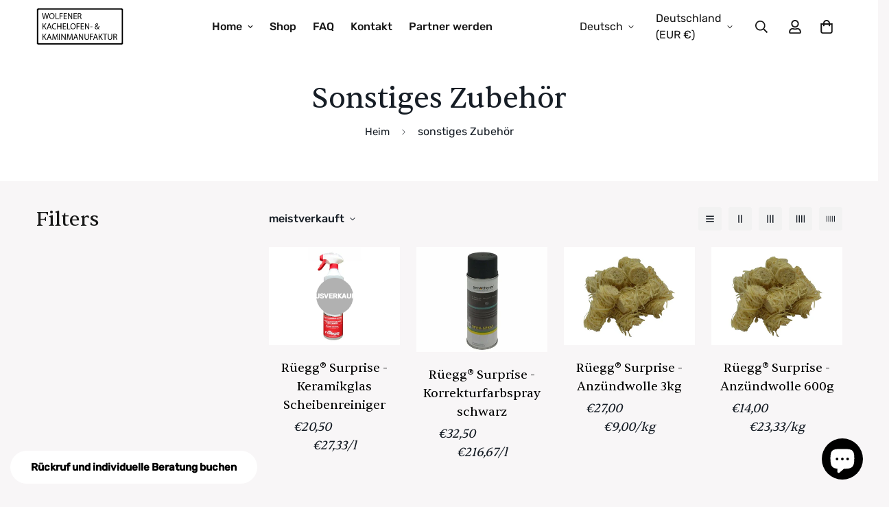

--- FILE ---
content_type: application/javascript; charset=utf-8
request_url: https://pixee.gropulse.com/get_script?shop=9280f5.myshopify.com
body_size: -139
content:

  (function(){
    if (location.pathname.includes('/thank_you') || location.pathname.includes('/thank-you')) {
      var script = document.createElement("script");
      script.type = "text/javascript";
      script.src = "https://pixee.gropulse.com/get_purchase_page_script?shop=9280f5.myshopify.com";
      document.getElementsByTagName("head")[0].appendChild(script);
    }
  })();
  

--- FILE ---
content_type: text/javascript; charset=utf-8
request_url: https://www.surprise-grill.de/products/ruegg%C2%AE-surprise-anzundwolle-600g.js
body_size: -223
content:
{"id":8495569666393,"title":"Rüegg® Surprise - Anzündwolle 600g","handle":"ruegg®-surprise-anzundwolle-600g","description":"\u003cmeta charset=\"UTF-8\"\u003e\n\u003cul\u003e\n\u003cli\u003e\n\u003cmeta charset=\"UTF-8\"\u003e\n\u003cp data-mce-fragment=\"1\"\u003eextra lange Brenndauer\u003c\/p\u003e\n\u003c\/li\u003e\n\u003cli\u003e\n\u003cp data-mce-fragment=\"1\"\u003esind geruchslos\u003c\/p\u003e\n\u003c\/li\u003e\n\u003cli\u003e\n\u003cp data-mce-fragment=\"1\"\u003ekein Ruß\u003c\/p\u003e\n\u003c\/li\u003e\n\u003cli\u003e\n\u003cp data-mce-fragment=\"1\"\u003eMaterial: Holz- und Wachsbasis\u003c\/p\u003e\n\u003c\/li\u003e\n\u003cli\u003e\n\u003cp data-mce-fragment=\"1\"\u003eGerollt und getränkt zu kleinen Ballen\u003c\/p\u003e\n\u003cbr\u003e\n\u003c\/li\u003e\n\u003c\/ul\u003e","published_at":"2023-08-18T23:46:09+02:00","created_at":"2023-08-18T23:44:30+02:00","vendor":"Rüegg®","type":"","tags":[],"price":1400,"price_min":1400,"price_max":1400,"available":true,"price_varies":false,"compare_at_price":null,"compare_at_price_min":0,"compare_at_price_max":0,"compare_at_price_varies":false,"variants":[{"id":47031073538393,"title":"Default Title","option1":"Default Title","option2":null,"option3":null,"sku":null,"requires_shipping":true,"taxable":true,"featured_image":null,"available":true,"name":"Rüegg® Surprise - Anzündwolle 600g","public_title":null,"options":["Default Title"],"price":1400,"weight":650,"compare_at_price":null,"inventory_management":null,"barcode":null,"unit_price":2333,"unit_price_measurement":{"measured_type":"weight","quantity_value":"600.0","quantity_unit":"g","reference_value":1,"reference_unit":"kg"},"requires_selling_plan":false,"selling_plan_allocations":[]}],"images":["\/\/cdn.shopify.com\/s\/files\/1\/0772\/0058\/9145\/files\/Anzuendwolle-600g.jpg?v=1692395134"],"featured_image":"\/\/cdn.shopify.com\/s\/files\/1\/0772\/0058\/9145\/files\/Anzuendwolle-600g.jpg?v=1692395134","options":[{"name":"Title","position":1,"values":["Default Title"]}],"url":"\/products\/ruegg%C2%AE-surprise-anzundwolle-600g","media":[{"alt":"Rüegg® Surprise - Anzündwolle 600g - Surprise - Der Grill","id":43514314948953,"position":1,"preview_image":{"aspect_ratio":1.333,"height":450,"width":600,"src":"https:\/\/cdn.shopify.com\/s\/files\/1\/0772\/0058\/9145\/files\/Anzuendwolle-600g.jpg?v=1692395134"},"aspect_ratio":1.333,"height":450,"media_type":"image","src":"https:\/\/cdn.shopify.com\/s\/files\/1\/0772\/0058\/9145\/files\/Anzuendwolle-600g.jpg?v=1692395134","width":600}],"requires_selling_plan":false,"selling_plan_groups":[]}

--- FILE ---
content_type: text/javascript; charset=utf-8
request_url: https://www.surprise-grill.de/products/ruegg%C2%AE-surprise-korrekturfarbspray-schwarz.js
body_size: 83
content:
{"id":8495568126297,"title":"Rüegg® Surprise - Korrekturfarbspray schwarz","handle":"ruegg®-surprise-korrekturfarbspray-schwarz","description":"\u003cmeta charset=\"UTF-8\"\u003e\n\u003cp data-mce-fragment=\"1\"\u003eHochhitzebeständiger Reparaturlack für den Rüegg® – Surprise\u003cbr data-mce-fragment=\"1\"\u003e\u003c\/p\u003e\n\u003cul\u003e\n\u003cli\u003e\n\u003cspan style=\"font-size: 0.875rem;\"\u003e150 ml Sprühkopfdose\u003c\/span\u003e\u003cbr\u003e\n\u003c\/li\u003e\n\u003cli\u003e\n\u003cspan style=\"font-size: 0.875rem;\"\u003eextrem hitzebeständig\u003c\/span\u003e\u003cbr\u003e\n\u003c\/li\u003e\n\u003cli\u003e\n\u003cspan style=\"font-size: 0.875rem;\"\u003ekorrosionsschützend\u003c\/span\u003e\u003cbr\u003e\n\u003c\/li\u003e\n\u003c\/ul\u003e\n\u003cp data-mce-fragment=\"1\"\u003eAnwendung:\u003cbr data-mce-fragment=\"1\"\u003e\u003c\/p\u003e\n\u003cul\u003e\n\u003cli\u003e\n\u003cspan style=\"font-size: 0.875rem;\"\u003eUntergrund muss sauber, trocken und fettfrei sein\u003c\/span\u003e\u003cbr\u003e\n\u003c\/li\u003e\n\u003cli\u003e\n\u003cspan style=\"font-size: 0.875rem;\"\u003elose Anstriche und Rost entfernen\u003c\/span\u003e\u003cbr\u003e\n\u003c\/li\u003e\n\u003cli\u003e\n\u003cspan style=\"font-size: 0.875rem;\"\u003eOberfläche leicht anschleifen\u003c\/span\u003e\u003cbr\u003e\n\u003c\/li\u003e\n\u003cli\u003e\n\u003cspan style=\"font-size: 0.875rem;\"\u003eDose vor Gebrauch 2 Min. kräftig schütteln\u003c\/span\u003e\u003cbr\u003e\n\u003c\/li\u003e\n\u003cli\u003e\n\u003cspan style=\"font-size: 0.875rem;\"\u003eSprühdose senkrecht halten und aus 20-30cm mehrere dünne Schichten aufsprühen\u003c\/span\u003e\u003cbr\u003e\n\u003c\/li\u003e\n\u003cli\u003e\n\u003cspan style=\"font-size: 0.875rem;\"\u003eDicke Lackschichten vermeiden\u003c\/span\u003e\u003cbr\u003e\n\u003c\/li\u003e\n\u003cli\u003e\u003cspan style=\"font-size: 0.875rem;\"\u003eLufttrocknend\u003c\/span\u003e\u003c\/li\u003e\n\u003cli\u003e\n\u003cspan style=\"font-size: 0.875rem;\"\u003eBei 250°C aushärtend (ordentliches Feuer machen).\u003c\/span\u003e\u003cbr\u003e\n\u003c\/li\u003e\n\u003c\/ul\u003e","published_at":"2023-08-18T23:29:27+02:00","created_at":"2023-08-18T23:27:12+02:00","vendor":"Rüegg®","type":"","tags":[],"price":3250,"price_min":3250,"price_max":3250,"available":true,"price_varies":false,"compare_at_price":null,"compare_at_price_min":0,"compare_at_price_max":0,"compare_at_price_varies":false,"variants":[{"id":47031051321689,"title":"Default Title","option1":"Default Title","option2":null,"option3":null,"sku":"85.60.00010","requires_shipping":true,"taxable":true,"featured_image":null,"available":true,"name":"Rüegg® Surprise - Korrekturfarbspray schwarz","public_title":null,"options":["Default Title"],"price":3250,"weight":500,"compare_at_price":null,"inventory_management":"shopify","barcode":null,"unit_price":21667,"unit_price_measurement":{"measured_type":"volume","quantity_value":"150.0","quantity_unit":"ml","reference_value":1,"reference_unit":"l"},"requires_selling_plan":false,"selling_plan_allocations":[]}],"images":["\/\/cdn.shopify.com\/s\/files\/1\/0772\/0058\/9145\/files\/Lackspray-600x480.jpg?v=1692394113"],"featured_image":"\/\/cdn.shopify.com\/s\/files\/1\/0772\/0058\/9145\/files\/Lackspray-600x480.jpg?v=1692394113","options":[{"name":"Title","position":1,"values":["Default Title"]}],"url":"\/products\/ruegg%C2%AE-surprise-korrekturfarbspray-schwarz","media":[{"alt":"Rüegg® Surprise - Korrekturfarbspray schwarz - Surprise - Der Grill","id":43514262847833,"position":1,"preview_image":{"aspect_ratio":1.25,"height":480,"width":600,"src":"https:\/\/cdn.shopify.com\/s\/files\/1\/0772\/0058\/9145\/files\/Lackspray-600x480.jpg?v=1692394113"},"aspect_ratio":1.25,"height":480,"media_type":"image","src":"https:\/\/cdn.shopify.com\/s\/files\/1\/0772\/0058\/9145\/files\/Lackspray-600x480.jpg?v=1692394113","width":600}],"requires_selling_plan":false,"selling_plan_groups":[]}

--- FILE ---
content_type: text/javascript; charset=utf-8
request_url: https://www.surprise-grill.de/products/kopie-von-ruegg%C2%AE-surprise-anzundwolle-3kg.js
body_size: 532
content:
{"id":8495569928537,"title":"Rüegg® Surprise - Anzündwolle 3kg","handle":"kopie-von-ruegg®-surprise-anzundwolle-3kg","description":"\u003cmeta charset=\"UTF-8\"\u003e\n\u003cul\u003e\n\u003cli\u003e\n\u003cmeta charset=\"UTF-8\"\u003e\n\u003cp data-mce-fragment=\"1\"\u003eextra lange Brenndauer\u003c\/p\u003e\n\u003c\/li\u003e\n\u003cli\u003e\n\u003cp data-mce-fragment=\"1\"\u003esind geruchslos\u003c\/p\u003e\n\u003c\/li\u003e\n\u003cli\u003e\n\u003cp data-mce-fragment=\"1\"\u003ekein Ruß\u003c\/p\u003e\n\u003c\/li\u003e\n\u003cli\u003e\n\u003cp data-mce-fragment=\"1\"\u003eMaterial: Holz- und Wachsbasis\u003c\/p\u003e\n\u003c\/li\u003e\n\u003cli\u003e\n\u003cp data-mce-fragment=\"1\"\u003eGerollt und getränkt zu kleinen Ballen\u003c\/p\u003e\n\u003cbr\u003e\n\u003c\/li\u003e\n\u003c\/ul\u003e","published_at":"2023-08-18T23:50:22+02:00","created_at":"2023-08-18T23:46:28+02:00","vendor":"Rüegg®","type":"","tags":[],"price":2700,"price_min":2700,"price_max":2700,"available":true,"price_varies":false,"compare_at_price":null,"compare_at_price_min":0,"compare_at_price_max":0,"compare_at_price_varies":false,"variants":[{"id":47031077962073,"title":"Default Title","option1":"Default Title","option2":null,"option3":null,"sku":null,"requires_shipping":true,"taxable":true,"featured_image":null,"available":true,"name":"Rüegg® Surprise - Anzündwolle 3kg","public_title":null,"options":["Default Title"],"price":2700,"weight":3100,"compare_at_price":null,"inventory_management":null,"barcode":null,"unit_price":900,"unit_price_measurement":{"measured_type":"weight","quantity_value":"3.0","quantity_unit":"kg","reference_value":1,"reference_unit":"kg"},"requires_selling_plan":false,"selling_plan_allocations":[]}],"images":["\/\/cdn.shopify.com\/s\/files\/1\/0772\/0058\/9145\/files\/Anzuendwolle-600g_58d01a0e-8b36-4a95-9025-7f7893d0cda1.jpg?v=1692395190"],"featured_image":"\/\/cdn.shopify.com\/s\/files\/1\/0772\/0058\/9145\/files\/Anzuendwolle-600g_58d01a0e-8b36-4a95-9025-7f7893d0cda1.jpg?v=1692395190","options":[{"name":"Title","position":1,"values":["Default Title"]}],"url":"\/products\/kopie-von-ruegg%C2%AE-surprise-anzundwolle-3kg","media":[{"alt":"Rüegg® Surprise - Anzündwolle 3kg - Surprise - Der Grill","id":43514317865305,"position":1,"preview_image":{"aspect_ratio":1.333,"height":450,"width":600,"src":"https:\/\/cdn.shopify.com\/s\/files\/1\/0772\/0058\/9145\/files\/Anzuendwolle-600g_58d01a0e-8b36-4a95-9025-7f7893d0cda1.jpg?v=1692395190"},"aspect_ratio":1.333,"height":450,"media_type":"image","src":"https:\/\/cdn.shopify.com\/s\/files\/1\/0772\/0058\/9145\/files\/Anzuendwolle-600g_58d01a0e-8b36-4a95-9025-7f7893d0cda1.jpg?v=1692395190","width":600}],"requires_selling_plan":false,"selling_plan_groups":[]}

--- FILE ---
content_type: text/javascript; charset=utf-8
request_url: https://www.surprise-grill.de/products/ruegg%C2%AE-surprise-keramikglas-scheibenreiniger.js
body_size: 504
content:
{"id":8495568388441,"title":"Rüegg® Surprise - Keramikglas Scheibenreiniger","handle":"ruegg®-surprise-keramikglas-scheibenreiniger","description":"\u003cmeta charset=\"UTF-8\"\u003e\u003cspan data-mce-fragment=\"1\"\u003eSpezial Keramikglas-Reiniger für die Scheiben des Rüegg® Surprise und alle anderen Kaminscheiben.\u003c\/span\u003e\u003cbr data-mce-fragment=\"1\"\u003e\n\u003cul\u003e\n\u003cli\u003e\n\u003cspan style=\"font-size: 0.875rem;\"\u003einkl. Sprühkopf\u003c\/span\u003e\u003cbr\u003e\n\u003c\/li\u003e\n\u003cli\u003e\n\u003cspan style=\"font-size: 0.875rem;\"\u003e750ml\/1 Flasche\u003c\/span\u003e\u003cbr\u003e\n\u003c\/li\u003e\n\u003c\/ul\u003e","published_at":"2023-08-18T23:34:58+02:00","created_at":"2023-08-18T23:30:35+02:00","vendor":"Rüegg®","type":"","tags":[],"price":2050,"price_min":2050,"price_max":2050,"available":false,"price_varies":false,"compare_at_price":null,"compare_at_price_min":0,"compare_at_price_max":0,"compare_at_price_varies":false,"variants":[{"id":47031055024473,"title":"Default Title","option1":"Default Title","option2":null,"option3":null,"sku":null,"requires_shipping":true,"taxable":true,"featured_image":null,"available":false,"name":"Rüegg® Surprise - Keramikglas Scheibenreiniger","public_title":null,"options":["Default Title"],"price":2050,"weight":1000,"compare_at_price":null,"inventory_management":"shopify","barcode":null,"unit_price":2733,"unit_price_measurement":{"measured_type":"volume","quantity_value":"750.0","quantity_unit":"ml","reference_value":1,"reference_unit":"l"},"requires_selling_plan":false,"selling_plan_allocations":[]}],"images":["\/\/cdn.shopify.com\/s\/files\/1\/0772\/0058\/9145\/files\/Scheibenreiniger.jpg?v=1692394304"],"featured_image":"\/\/cdn.shopify.com\/s\/files\/1\/0772\/0058\/9145\/files\/Scheibenreiniger.jpg?v=1692394304","options":[{"name":"Title","position":1,"values":["Default Title"]}],"url":"\/products\/ruegg%C2%AE-surprise-keramikglas-scheibenreiniger","media":[{"alt":"Rüegg® Surprise - Keramikglas Scheibenreiniger - Surprise - Der Grill","id":43514271826265,"position":1,"preview_image":{"aspect_ratio":1.333,"height":450,"width":600,"src":"https:\/\/cdn.shopify.com\/s\/files\/1\/0772\/0058\/9145\/files\/Scheibenreiniger.jpg?v=1692394304"},"aspect_ratio":1.333,"height":450,"media_type":"image","src":"https:\/\/cdn.shopify.com\/s\/files\/1\/0772\/0058\/9145\/files\/Scheibenreiniger.jpg?v=1692394304","width":600}],"requires_selling_plan":false,"selling_plan_groups":[]}